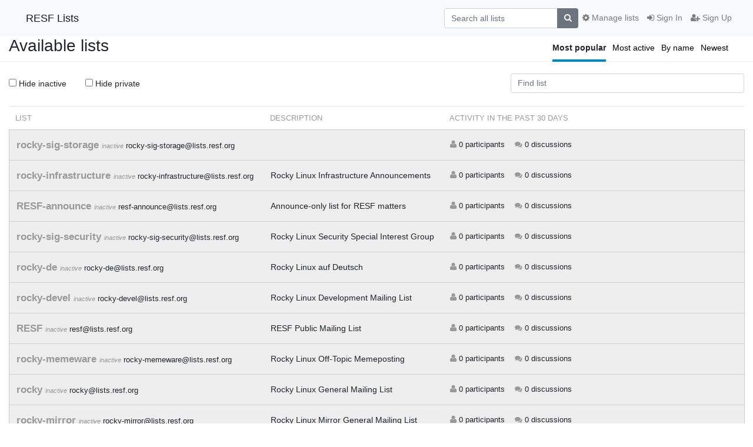

--- FILE ---
content_type: text/html; charset=utf-8
request_url: https://lists.resf.org/archives/
body_size: 47197
content:




<!DOCTYPE HTML>
<html>
    <head>
        <meta http-equiv="Content-Type" content="text/html; charset=UTF-8" />
        <meta name="viewport" content="width=device-width, initial-scale=1.0" />
        <meta name="ROBOTS" content="INDEX, FOLLOW" />
        <title>
Available lists - RESF Lists
</title>
        <meta name="author" content="" />
        <meta name="dc.language" content="en" />
        <link rel="shortcut icon" href="/static/hyperkitty/img/favicon.ico" />
        <link rel="stylesheet" href="/static/hyperkitty/libs/jquery/smoothness/jquery-ui-1.13.1.min.css" type="text/css" media="all" />
        <link rel="stylesheet" href="/static/hyperkitty/libs/fonts/font-awesome/css/font-awesome.min.css" type="text/css" media="all" />
        <link rel="stylesheet" href="/static/CACHE/css/output.b1612ec1c0de.css" type="text/css" media="all"><link rel="stylesheet" href="/static/CACHE/css/output.d3034b4f9b48.css" type="text/css"><link rel="stylesheet" href="/static/CACHE/css/output.e9350e02d890.css" type="text/css" media="all">
         
        
        

    </head>

    <body>

    


    <nav class="navbar sticky-top navbar-light bg-light navbar-expand-md">
        <div class="container">
            <div class="navbar-header col-md"> <!--part of navbar that's always present-->
                <button type="button" class="navbar-toggler collapsed" data-toggle="collapse" data-target=".navbar-collapse">
                    <span class="fa fa-bars"></span>
                </button>
                <a class="navbar-brand" href="/archives/">RESF Lists</a>

            </div> <!-- /navbar-header -->

            <div class="navbar-collapse collapse justify-content-end"> <!--part of navbar that's collapsed on small screens-->
                <!-- show dropdown for smaller viewports b/c login name/email may be too long -->
                <!-- only show this extra button/dropdown if we're in small screen sizes -->
                <div class="nav navbar-nav navbar-right auth dropdown d-sm-none">
                  <a href="#" role="button" class="btn dropdown-toggle" id="loginDropdownMenu"
                     data-toggle="dropdown" aria-haspopup="true" aria-expanded="false">
                        
                            <span class="fa fa-bars"></span>
                        
                    </a>
                      
                            <a role="menuitem" tabindex="-1" href="/accounts/login/?next=/archives/">
                                <span class="fa fa-sign-in"></span>
                                Sign In
                            </a>
                            <a role="menuitem" tabindex="-1" href="/accounts/signup/?next=/archives/">
                                <span class="fa fa-user-plus"></span>
                                Sign Up
                            </a>
                        

                </div>
                <form name="search" method="get" action="/archives/search" class="navbar-form navbar-right my-2 my-lg-2 order-1" role="search">
                    
                        <div class="input-group">
                            <input name="q" type="text" class="form-control"
                                   placeholder="Search all lists"
                                   
                                   />
                            <span class="input-group-append">
                                <button class="btn btn-secondary" type="submit"><span class="fa fa-search"></span></button>
                            </span>
                        </div>
                </form>
                <!-- larger viewports -->
                <ul class="nav navbar-nav d-none d-sm-flex auth order-3">
                    
                        <li class="nav-item"><a href="/accounts/login/?next=/archives/" class="nav-link">
                            <span class="fa fa-sign-in"></span>
                            Sign In
                        </a></li>
                        <li class="nav-item"><a href="/accounts/signup/?next=/archives/" class="nav-link">
                            <span class="fa fa-user-plus"></span>
                            Sign Up
                        </a></li>
                    
                </ul>

                
                <ul class="nav navbar-nav order-2">
                    <li class="nav-item">
                    
                    <a href="/mailman3/lists/" class="nav-link">
                        <span class="fa fa-cog"></span>
                        Manage lists
                    </a>
                    
                    </li>
                </ul>
                


            </div> <!--/navbar-collapse -->
        </div> <!-- /container for navbar -->
    </nav>

    

     <div class="modal fade" tabindex="-1" role="dialog" id="keyboard-shortcuts">
       <div class="modal-dialog" role="document">
         <div class="modal-content">
           <div class="modal-header">
             <button type="button" class="close" data-dismiss="modal" aria-label="Close"><span aria-hidden="true">&times;</span></button>
             <h4 class="modal-title">Keyboard Shortcuts</h4>
           </div>
           <div class="modal-body">
             <h3>Thread View</h3>
             <ul>
               <li><code>j</code>: Next unread message </li>
               <li><code>k</code>: Previous unread message </li>
               <li><code>j a</code>: Jump to all threads
               <li><code>j l</code>: Jump to MailingList overview
             </ul>
           </div>
         </div><!-- /.modal-content -->
       </div><!-- /.modal-dialog -->
     </div><!-- /.modal -->

     <div class="container">
        

<div class="all-lists">

<div class="row header">
    
    <nav class="sort-mode right d-none d-md-flex mr-5 align-items-end">
        <ul class="list-unstyled list-inline">
            <li class="list-inline-item">
               
               <span class="active">Most popular</span>
               
            </li>
            <li class="list-inline-item">
               
               <a href="/archives/?sort=active"
                  data-toggle="tooltip" data-placement="bottom"
                  title="Sort by number of recent discussions"
                  >Most active</a>
               
            </li>
            <li class="list-inline-item">
               
               <a href="/archives/?sort=name"
                  data-toggle="tooltip" data-placement="bottom"
                  title="Sort alphabetically"
                  >By name</a>
               
            </li>
            <li class="list-inline-item">
               
                <a href="/archives/?sort=creation"
                   data-toggle="tooltip" data-placement="bottom"
                   title="Sort by list creation date"
                   >Newest</a>
               
            </li>
        </ul>
    </nav>
    <h1 class="col-12 col-sm-8">
        Available lists
    </h1>
    
    <div class="btn-group float-right col-5 col-sm-3 d-md-none">
        <button type="button" class="btn btn-sm btn-secondary dropdown-toggle pull-right" data-toggle="dropdown">
            Sort by <span class="caret"></span>
        </button>
        <ul class="dropdown-menu" role="menu">
            <li class="dropdown-item">
                <a href="/archives/?sort=popular">Most popular</a>
            </li>
            <li class="dropdown-item">
                <a href="/archives/?sort=active">Most active</a>
            </li>
            <li class="dropdown-item">
                <a href="/archives/?sort=name">By name</a>
            </li>
            <li class="dropdown-item">
                <a href="/archives/?sort=creation">Newest</a>
            </li>
        </ul>
    </div>
</div> <!--/row, for title & header -->

<div class="row filter-lists">
    <div class="col-12 col-sm-7 col-md-8">
            
            <p class="hide-switches">
                <label><input type="checkbox" value="inactive" /> Hide inactive</label>
                <label><input type="checkbox" value="private" /> Hide private</label>
            </p>
            
    </div>
    <div class="float-right col-12 col-sm-5 col-md-4">
        <form method="get" action="">
            <input name="name" type="text" class="form-control" id="focusedInput"
                   placeholder="Find list"
                   />
        </form>
    </div>
</div> <!--/row, for switches & filter -->

<!-- condensed table for tiny & xsmall screens -->
<div class="row lists d-md-none">
    <div class="col-12">
        
        <table class="lists table">
            <tbody>
            
                <tr class="list
                   
                   inactive
                   
                   "
                   data-list-name="rocky-sig-storage@lists.resf.org">
                    <td>
                        <a name="r" />
                        
                         <a href="/archives/list/rocky-sig-storage@lists.resf.org/"
                            class="list-name">
                             
                                 rocky-sig-storage
                             
                         </a>
                        <span class="list-address">rocky-sig-storage@lists.resf.org</span>
                        
                        <span class="list-tags">inactive</span>
                        
                        <br />

                        <span class="list-description"></span>
                        <div class="chart d-xs-none">
                            <img alt="Loading..." class="ajaxloader" src="/static/hyperkitty/img/ajax-loader.gif" />
                        </div>
                            <span class="badge badge-secondary">
                                <i class="fa fa-user"></i>
                                0
                            </span>
                            <span class="badge badge-secondary">
                                <i class="fa fa-comments"></i>
                                0
                            </span>
                        </ul>
                    </td>
                </tr>
            
                <tr class="list
                   
                   inactive
                   
                   "
                   data-list-name="rocky-infrastructure@lists.resf.org">
                    <td>
                        
                        
                         <a href="/archives/list/rocky-infrastructure@lists.resf.org/"
                            class="list-name">
                             
                                 rocky-infrastructure
                             
                         </a>
                        <span class="list-address">rocky-infrastructure@lists.resf.org</span>
                        
                        <span class="list-tags">inactive</span>
                        
                        <br />

                        <span class="list-description">Rocky Linux Infrastructure Announcements</span>
                        <div class="chart d-xs-none">
                            <img alt="Loading..." class="ajaxloader" src="/static/hyperkitty/img/ajax-loader.gif" />
                        </div>
                            <span class="badge badge-secondary">
                                <i class="fa fa-user"></i>
                                0
                            </span>
                            <span class="badge badge-secondary">
                                <i class="fa fa-comments"></i>
                                0
                            </span>
                        </ul>
                    </td>
                </tr>
            
                <tr class="list
                   
                   inactive
                   
                   "
                   data-list-name="resf-announce@lists.resf.org">
                    <td>
                        
                        
                         <a href="/archives/list/resf-announce@lists.resf.org/"
                            class="list-name">
                             
                                 RESF-announce
                             
                         </a>
                        <span class="list-address">resf-announce@lists.resf.org</span>
                        
                        <span class="list-tags">inactive</span>
                        
                        <br />

                        <span class="list-description">Announce-only list for RESF matters</span>
                        <div class="chart d-xs-none">
                            <img alt="Loading..." class="ajaxloader" src="/static/hyperkitty/img/ajax-loader.gif" />
                        </div>
                            <span class="badge badge-secondary">
                                <i class="fa fa-user"></i>
                                0
                            </span>
                            <span class="badge badge-secondary">
                                <i class="fa fa-comments"></i>
                                0
                            </span>
                        </ul>
                    </td>
                </tr>
            
                <tr class="list
                   
                   inactive
                   
                   "
                   data-list-name="rocky-sig-security@lists.resf.org">
                    <td>
                        
                        
                         <a href="/archives/list/rocky-sig-security@lists.resf.org/"
                            class="list-name">
                             
                                 rocky-sig-security
                             
                         </a>
                        <span class="list-address">rocky-sig-security@lists.resf.org</span>
                        
                        <span class="list-tags">inactive</span>
                        
                        <br />

                        <span class="list-description">Rocky Linux Security Special Interest Group</span>
                        <div class="chart d-xs-none">
                            <img alt="Loading..." class="ajaxloader" src="/static/hyperkitty/img/ajax-loader.gif" />
                        </div>
                            <span class="badge badge-secondary">
                                <i class="fa fa-user"></i>
                                0
                            </span>
                            <span class="badge badge-secondary">
                                <i class="fa fa-comments"></i>
                                0
                            </span>
                        </ul>
                    </td>
                </tr>
            
                <tr class="list
                   
                   inactive
                   
                   "
                   data-list-name="rocky-de@lists.resf.org">
                    <td>
                        
                        
                         <a href="/archives/list/rocky-de@lists.resf.org/"
                            class="list-name">
                             
                                 rocky-de
                             
                         </a>
                        <span class="list-address">rocky-de@lists.resf.org</span>
                        
                        <span class="list-tags">inactive</span>
                        
                        <br />

                        <span class="list-description">Rocky Linux auf Deutsch</span>
                        <div class="chart d-xs-none">
                            <img alt="Loading..." class="ajaxloader" src="/static/hyperkitty/img/ajax-loader.gif" />
                        </div>
                            <span class="badge badge-secondary">
                                <i class="fa fa-user"></i>
                                0
                            </span>
                            <span class="badge badge-secondary">
                                <i class="fa fa-comments"></i>
                                0
                            </span>
                        </ul>
                    </td>
                </tr>
            
                <tr class="list
                   
                   inactive
                   
                   "
                   data-list-name="rocky-devel@lists.resf.org">
                    <td>
                        
                        
                         <a href="/archives/list/rocky-devel@lists.resf.org/"
                            class="list-name">
                             
                                 rocky-devel
                             
                         </a>
                        <span class="list-address">rocky-devel@lists.resf.org</span>
                        
                        <span class="list-tags">inactive</span>
                        
                        <br />

                        <span class="list-description">Rocky Linux Development Mailing List</span>
                        <div class="chart d-xs-none">
                            <img alt="Loading..." class="ajaxloader" src="/static/hyperkitty/img/ajax-loader.gif" />
                        </div>
                            <span class="badge badge-secondary">
                                <i class="fa fa-user"></i>
                                0
                            </span>
                            <span class="badge badge-secondary">
                                <i class="fa fa-comments"></i>
                                0
                            </span>
                        </ul>
                    </td>
                </tr>
            
                <tr class="list
                   
                   inactive
                   
                   "
                   data-list-name="resf@lists.resf.org">
                    <td>
                        
                        
                         <a href="/archives/list/resf@lists.resf.org/"
                            class="list-name">
                             
                                 RESF
                             
                         </a>
                        <span class="list-address">resf@lists.resf.org</span>
                        
                        <span class="list-tags">inactive</span>
                        
                        <br />

                        <span class="list-description">RESF Public Mailing List</span>
                        <div class="chart d-xs-none">
                            <img alt="Loading..." class="ajaxloader" src="/static/hyperkitty/img/ajax-loader.gif" />
                        </div>
                            <span class="badge badge-secondary">
                                <i class="fa fa-user"></i>
                                0
                            </span>
                            <span class="badge badge-secondary">
                                <i class="fa fa-comments"></i>
                                0
                            </span>
                        </ul>
                    </td>
                </tr>
            
                <tr class="list
                   
                   inactive
                   
                   "
                   data-list-name="rocky-memeware@lists.resf.org">
                    <td>
                        
                        
                         <a href="/archives/list/rocky-memeware@lists.resf.org/"
                            class="list-name">
                             
                                 rocky-memeware
                             
                         </a>
                        <span class="list-address">rocky-memeware@lists.resf.org</span>
                        
                        <span class="list-tags">inactive</span>
                        
                        <br />

                        <span class="list-description">Rocky Linux Off-Topic Memeposting</span>
                        <div class="chart d-xs-none">
                            <img alt="Loading..." class="ajaxloader" src="/static/hyperkitty/img/ajax-loader.gif" />
                        </div>
                            <span class="badge badge-secondary">
                                <i class="fa fa-user"></i>
                                0
                            </span>
                            <span class="badge badge-secondary">
                                <i class="fa fa-comments"></i>
                                0
                            </span>
                        </ul>
                    </td>
                </tr>
            
                <tr class="list
                   
                   inactive
                   
                   "
                   data-list-name="rocky@lists.resf.org">
                    <td>
                        
                        
                         <a href="/archives/list/rocky@lists.resf.org/"
                            class="list-name">
                             
                                 rocky
                             
                         </a>
                        <span class="list-address">rocky@lists.resf.org</span>
                        
                        <span class="list-tags">inactive</span>
                        
                        <br />

                        <span class="list-description">Rocky Linux General Mailing List</span>
                        <div class="chart d-xs-none">
                            <img alt="Loading..." class="ajaxloader" src="/static/hyperkitty/img/ajax-loader.gif" />
                        </div>
                            <span class="badge badge-secondary">
                                <i class="fa fa-user"></i>
                                0
                            </span>
                            <span class="badge badge-secondary">
                                <i class="fa fa-comments"></i>
                                0
                            </span>
                        </ul>
                    </td>
                </tr>
            
                <tr class="list
                   
                   inactive
                   
                   "
                   data-list-name="rocky-mirror@lists.resf.org">
                    <td>
                        
                        
                         <a href="/archives/list/rocky-mirror@lists.resf.org/"
                            class="list-name">
                             
                                 rocky-mirror
                             
                         </a>
                        <span class="list-address">rocky-mirror@lists.resf.org</span>
                        
                        <span class="list-tags">inactive</span>
                        
                        <br />

                        <span class="list-description">Rocky Linux Mirror General Mailing List</span>
                        <div class="chart d-xs-none">
                            <img alt="Loading..." class="ajaxloader" src="/static/hyperkitty/img/ajax-loader.gif" />
                        </div>
                            <span class="badge badge-secondary">
                                <i class="fa fa-user"></i>
                                0
                            </span>
                            <span class="badge badge-secondary">
                                <i class="fa fa-comments"></i>
                                0
                            </span>
                        </ul>
                    </td>
                </tr>
            
            </tbody>
        </table> <!-- /table, main-content -->
        
    </div>
</div> <!-- /row, for lists -->

<div class="row lists d-none d-md-block">
    <div class="col-sm-12">
        
        <table class="lists table">
            <!-- headings only shown in screens >= 480px -->
            <thead class="d-xs-none">
                <tr>
                    <th class="">List</th>
                    <th class="d-none d-md-table-cell">Description</th>
                    <th class="" colspan=2>Activity in the past 30 days</th>
                </tr>
            </thead>
            <tbody>
            
                <tr class="list
                   
                   inactive
                   
                   "
                   data-list-name="rocky-sig-storage@lists.resf.org">
                    <!-- tiny/xsmall screens have 1 column, small screens have 2 columns, med/large screen have 3 columns -->
                    <td>
                        <a name="r" />
                        
                         <a href="/archives/list/rocky-sig-storage@lists.resf.org/"
                            class="list-name">
                             
                                 rocky-sig-storage
                             
                         </a>
                        
                        <span class="list-tags">inactive</span>
                        
                        <span class="list-address">
                            rocky-sig-storage@lists.resf.org
                        </span>
                    </td>
                    <td class="list-description d-none d-md-table-cell">
                        
                    </td>
                    <td class="statistics">
                        <ul class="list-stats list-unstyled">
                            <li>
                                <i class="fa fa-user"></i>
                                0
                                participants
                            </li>
                            <li>
                                <i class="fa fa-comments"></i>
                                0
                                discussions
                            </li>
                        </ul>
                    </td>
                    <td class="activity">
                        <div class="chart">
                            <img alt="Loading..." class="ajaxloader" src="/static/hyperkitty/img/ajax-loader.gif" />
                        </div>
                    </td>
                </tr>
            
                <tr class="list
                   
                   inactive
                   
                   "
                   data-list-name="rocky-infrastructure@lists.resf.org">
                    <!-- tiny/xsmall screens have 1 column, small screens have 2 columns, med/large screen have 3 columns -->
                    <td>
                        
                        
                         <a href="/archives/list/rocky-infrastructure@lists.resf.org/"
                            class="list-name">
                             
                                 rocky-infrastructure
                             
                         </a>
                        
                        <span class="list-tags">inactive</span>
                        
                        <span class="list-address">
                            rocky-infrastructure@lists.resf.org
                        </span>
                    </td>
                    <td class="list-description d-none d-md-table-cell">
                        Rocky Linux Infrastructure Announcements
                    </td>
                    <td class="statistics">
                        <ul class="list-stats list-unstyled">
                            <li>
                                <i class="fa fa-user"></i>
                                0
                                participants
                            </li>
                            <li>
                                <i class="fa fa-comments"></i>
                                0
                                discussions
                            </li>
                        </ul>
                    </td>
                    <td class="activity">
                        <div class="chart">
                            <img alt="Loading..." class="ajaxloader" src="/static/hyperkitty/img/ajax-loader.gif" />
                        </div>
                    </td>
                </tr>
            
                <tr class="list
                   
                   inactive
                   
                   "
                   data-list-name="resf-announce@lists.resf.org">
                    <!-- tiny/xsmall screens have 1 column, small screens have 2 columns, med/large screen have 3 columns -->
                    <td>
                        
                        
                         <a href="/archives/list/resf-announce@lists.resf.org/"
                            class="list-name">
                             
                                 RESF-announce
                             
                         </a>
                        
                        <span class="list-tags">inactive</span>
                        
                        <span class="list-address">
                            resf-announce@lists.resf.org
                        </span>
                    </td>
                    <td class="list-description d-none d-md-table-cell">
                        Announce-only list for RESF matters
                    </td>
                    <td class="statistics">
                        <ul class="list-stats list-unstyled">
                            <li>
                                <i class="fa fa-user"></i>
                                0
                                participants
                            </li>
                            <li>
                                <i class="fa fa-comments"></i>
                                0
                                discussions
                            </li>
                        </ul>
                    </td>
                    <td class="activity">
                        <div class="chart">
                            <img alt="Loading..." class="ajaxloader" src="/static/hyperkitty/img/ajax-loader.gif" />
                        </div>
                    </td>
                </tr>
            
                <tr class="list
                   
                   inactive
                   
                   "
                   data-list-name="rocky-sig-security@lists.resf.org">
                    <!-- tiny/xsmall screens have 1 column, small screens have 2 columns, med/large screen have 3 columns -->
                    <td>
                        
                        
                         <a href="/archives/list/rocky-sig-security@lists.resf.org/"
                            class="list-name">
                             
                                 rocky-sig-security
                             
                         </a>
                        
                        <span class="list-tags">inactive</span>
                        
                        <span class="list-address">
                            rocky-sig-security@lists.resf.org
                        </span>
                    </td>
                    <td class="list-description d-none d-md-table-cell">
                        Rocky Linux Security Special Interest Group
                    </td>
                    <td class="statistics">
                        <ul class="list-stats list-unstyled">
                            <li>
                                <i class="fa fa-user"></i>
                                0
                                participants
                            </li>
                            <li>
                                <i class="fa fa-comments"></i>
                                0
                                discussions
                            </li>
                        </ul>
                    </td>
                    <td class="activity">
                        <div class="chart">
                            <img alt="Loading..." class="ajaxloader" src="/static/hyperkitty/img/ajax-loader.gif" />
                        </div>
                    </td>
                </tr>
            
                <tr class="list
                   
                   inactive
                   
                   "
                   data-list-name="rocky-de@lists.resf.org">
                    <!-- tiny/xsmall screens have 1 column, small screens have 2 columns, med/large screen have 3 columns -->
                    <td>
                        
                        
                         <a href="/archives/list/rocky-de@lists.resf.org/"
                            class="list-name">
                             
                                 rocky-de
                             
                         </a>
                        
                        <span class="list-tags">inactive</span>
                        
                        <span class="list-address">
                            rocky-de@lists.resf.org
                        </span>
                    </td>
                    <td class="list-description d-none d-md-table-cell">
                        Rocky Linux auf Deutsch
                    </td>
                    <td class="statistics">
                        <ul class="list-stats list-unstyled">
                            <li>
                                <i class="fa fa-user"></i>
                                0
                                participants
                            </li>
                            <li>
                                <i class="fa fa-comments"></i>
                                0
                                discussions
                            </li>
                        </ul>
                    </td>
                    <td class="activity">
                        <div class="chart">
                            <img alt="Loading..." class="ajaxloader" src="/static/hyperkitty/img/ajax-loader.gif" />
                        </div>
                    </td>
                </tr>
            
                <tr class="list
                   
                   inactive
                   
                   "
                   data-list-name="rocky-devel@lists.resf.org">
                    <!-- tiny/xsmall screens have 1 column, small screens have 2 columns, med/large screen have 3 columns -->
                    <td>
                        
                        
                         <a href="/archives/list/rocky-devel@lists.resf.org/"
                            class="list-name">
                             
                                 rocky-devel
                             
                         </a>
                        
                        <span class="list-tags">inactive</span>
                        
                        <span class="list-address">
                            rocky-devel@lists.resf.org
                        </span>
                    </td>
                    <td class="list-description d-none d-md-table-cell">
                        Rocky Linux Development Mailing List
                    </td>
                    <td class="statistics">
                        <ul class="list-stats list-unstyled">
                            <li>
                                <i class="fa fa-user"></i>
                                0
                                participants
                            </li>
                            <li>
                                <i class="fa fa-comments"></i>
                                0
                                discussions
                            </li>
                        </ul>
                    </td>
                    <td class="activity">
                        <div class="chart">
                            <img alt="Loading..." class="ajaxloader" src="/static/hyperkitty/img/ajax-loader.gif" />
                        </div>
                    </td>
                </tr>
            
                <tr class="list
                   
                   inactive
                   
                   "
                   data-list-name="resf@lists.resf.org">
                    <!-- tiny/xsmall screens have 1 column, small screens have 2 columns, med/large screen have 3 columns -->
                    <td>
                        
                        
                         <a href="/archives/list/resf@lists.resf.org/"
                            class="list-name">
                             
                                 RESF
                             
                         </a>
                        
                        <span class="list-tags">inactive</span>
                        
                        <span class="list-address">
                            resf@lists.resf.org
                        </span>
                    </td>
                    <td class="list-description d-none d-md-table-cell">
                        RESF Public Mailing List
                    </td>
                    <td class="statistics">
                        <ul class="list-stats list-unstyled">
                            <li>
                                <i class="fa fa-user"></i>
                                0
                                participants
                            </li>
                            <li>
                                <i class="fa fa-comments"></i>
                                0
                                discussions
                            </li>
                        </ul>
                    </td>
                    <td class="activity">
                        <div class="chart">
                            <img alt="Loading..." class="ajaxloader" src="/static/hyperkitty/img/ajax-loader.gif" />
                        </div>
                    </td>
                </tr>
            
                <tr class="list
                   
                   inactive
                   
                   "
                   data-list-name="rocky-memeware@lists.resf.org">
                    <!-- tiny/xsmall screens have 1 column, small screens have 2 columns, med/large screen have 3 columns -->
                    <td>
                        
                        
                         <a href="/archives/list/rocky-memeware@lists.resf.org/"
                            class="list-name">
                             
                                 rocky-memeware
                             
                         </a>
                        
                        <span class="list-tags">inactive</span>
                        
                        <span class="list-address">
                            rocky-memeware@lists.resf.org
                        </span>
                    </td>
                    <td class="list-description d-none d-md-table-cell">
                        Rocky Linux Off-Topic Memeposting
                    </td>
                    <td class="statistics">
                        <ul class="list-stats list-unstyled">
                            <li>
                                <i class="fa fa-user"></i>
                                0
                                participants
                            </li>
                            <li>
                                <i class="fa fa-comments"></i>
                                0
                                discussions
                            </li>
                        </ul>
                    </td>
                    <td class="activity">
                        <div class="chart">
                            <img alt="Loading..." class="ajaxloader" src="/static/hyperkitty/img/ajax-loader.gif" />
                        </div>
                    </td>
                </tr>
            
                <tr class="list
                   
                   inactive
                   
                   "
                   data-list-name="rocky@lists.resf.org">
                    <!-- tiny/xsmall screens have 1 column, small screens have 2 columns, med/large screen have 3 columns -->
                    <td>
                        
                        
                         <a href="/archives/list/rocky@lists.resf.org/"
                            class="list-name">
                             
                                 rocky
                             
                         </a>
                        
                        <span class="list-tags">inactive</span>
                        
                        <span class="list-address">
                            rocky@lists.resf.org
                        </span>
                    </td>
                    <td class="list-description d-none d-md-table-cell">
                        Rocky Linux General Mailing List
                    </td>
                    <td class="statistics">
                        <ul class="list-stats list-unstyled">
                            <li>
                                <i class="fa fa-user"></i>
                                0
                                participants
                            </li>
                            <li>
                                <i class="fa fa-comments"></i>
                                0
                                discussions
                            </li>
                        </ul>
                    </td>
                    <td class="activity">
                        <div class="chart">
                            <img alt="Loading..." class="ajaxloader" src="/static/hyperkitty/img/ajax-loader.gif" />
                        </div>
                    </td>
                </tr>
            
                <tr class="list
                   
                   inactive
                   
                   "
                   data-list-name="rocky-mirror@lists.resf.org">
                    <!-- tiny/xsmall screens have 1 column, small screens have 2 columns, med/large screen have 3 columns -->
                    <td>
                        
                        
                         <a href="/archives/list/rocky-mirror@lists.resf.org/"
                            class="list-name">
                             
                                 rocky-mirror
                             
                         </a>
                        
                        <span class="list-tags">inactive</span>
                        
                        <span class="list-address">
                            rocky-mirror@lists.resf.org
                        </span>
                    </td>
                    <td class="list-description d-none d-md-table-cell">
                        Rocky Linux Mirror General Mailing List
                    </td>
                    <td class="statistics">
                        <ul class="list-stats list-unstyled">
                            <li>
                                <i class="fa fa-user"></i>
                                0
                                participants
                            </li>
                            <li>
                                <i class="fa fa-comments"></i>
                                0
                                discussions
                            </li>
                        </ul>
                    </td>
                    <td class="activity">
                        <div class="chart">
                            <img alt="Loading..." class="ajaxloader" src="/static/hyperkitty/img/ajax-loader.gif" />
                        </div>
                    </td>
                </tr>
            
            </tbody>
        </table> <!-- /table, main-content -->
        

    </div> <!-- /container for table -->

</div> <!-- /row, for lists -->





<div class="paginator">
  <div class="row justify-content-center">
  
  <nav aria-label="Page navigation">
    <ul class="pagination">
    
        <li class="page-item disabled"><a href="#" class="page-link">&larr; Previous</a></li>
    

    
        
            <li class="page-item active"><span class="page-link" aria-label="Current Page, Page 1" aria-current="true">1</span></li>
        
    
        
            <li class="page-item"><a href="?page=2" class="page-link" aria-label="Goto Page 2">2</a></li>
        
    

    
        <li class="page-item">
            <a href="?page=2" class="page-link">
                Next &rarr;
            </a>
        </li>
    
</ul>
</nav>
</div>
<div class="row">
<form class="form-inline jump-to-page" action="" method="get">
    <label>
        Jump to page:
        <select class="form-control input-sm" name="page">
        
            <option value="1"
                selected>
                1
            </option>
        
            <option value="2"
                >
                2
            </option>
        
        </select>
    </label>
    
</form>

<form class="form-inline" action="" method="get">
    Results per page:
    <select name="count" class="form-control input-sm">
        
            <option value="10"
                
                selected="selected"
                
                >10
            </option>
        
            <option value="25"
                
                >25
            </option>
        
            <option value="50"
                
                >50
            </option>
        
            <option value="100"
                
                >100
            </option>
        
            <option value="200"
                
                >200
            </option>
        
    </select>
    
    <input type="submit" class="btn btn-default btn-sm" value="Update" />
</form>
</div>
</div>


<section style="margin-top: 15px; display:flex; justify-content: center; align-items: center;" class="flex-container">
    <img class="logo" alt="HyperKitty" src="/static/hyperkitty/img/logo.png" width=75px height=75px />
</section> <!-- /flex container -->

</div> <!-- /all-lists, outer-wrapper -->


    </div> <!-- /container for content -->

    <footer class="footer">
      <div class="container">
        <p class="text-muted">
            Powered by <a href="http://hyperkitty.readthedocs.org">HyperKitty</a> version 1.3.7.
        </p>
      </div>
    </footer>

    <script src="/static/hyperkitty/libs/jquery/jquery-3.6.0.min.js"></script>
    <script src="/static/hyperkitty/libs/jquery/jquery-ui-1.13.1.min.js"></script>
    <script src="/static/CACHE/js/output.da7ecd7e6bf6.js"></script>
    

<script>
    $(function() {
        setup_index("/archives/list/PLACEHOLDER@PLACEHOLDER/recent-activity");
    });
</script>



    


    </body>
</html>


--- FILE ---
content_type: application/javascript
request_url: https://lists.resf.org/archives/list/resf-announce@lists.resf.org/recent-activity
body_size: 749
content:
{"evolution": [{"date": "2025-12-19", "count": 0}, {"date": "2025-12-20", "count": 0}, {"date": "2025-12-21", "count": 0}, {"date": "2025-12-22", "count": 0}, {"date": "2025-12-23", "count": 0}, {"date": "2025-12-24", "count": 0}, {"date": "2025-12-25", "count": 0}, {"date": "2025-12-26", "count": 0}, {"date": "2025-12-27", "count": 0}, {"date": "2025-12-28", "count": 0}, {"date": "2025-12-29", "count": 0}, {"date": "2025-12-30", "count": 0}, {"date": "2025-12-31", "count": 0}, {"date": "2026-01-01", "count": 0}, {"date": "2026-01-02", "count": 0}, {"date": "2026-01-03", "count": 0}, {"date": "2026-01-04", "count": 0}, {"date": "2026-01-05", "count": 0}, {"date": "2026-01-06", "count": 0}, {"date": "2026-01-07", "count": 0}, {"date": "2026-01-08", "count": 0}, {"date": "2026-01-09", "count": 0}, {"date": "2026-01-10", "count": 0}, {"date": "2026-01-11", "count": 0}, {"date": "2026-01-12", "count": 0}, {"date": "2026-01-13", "count": 0}, {"date": "2026-01-14", "count": 0}, {"date": "2026-01-15", "count": 0}, {"date": "2026-01-16", "count": 0}, {"date": "2026-01-17", "count": 0}, {"date": "2026-01-18", "count": 0}, {"date": "2026-01-19", "count": 0}]}

--- FILE ---
content_type: application/javascript
request_url: https://lists.resf.org/archives/list/rocky-sig-storage@lists.resf.org/recent-activity
body_size: 889
content:
{"evolution": [{"date": "2025-12-19", "count": 0}, {"date": "2025-12-20", "count": 0}, {"date": "2025-12-21", "count": 0}, {"date": "2025-12-22", "count": 0}, {"date": "2025-12-23", "count": 0}, {"date": "2025-12-24", "count": 0}, {"date": "2025-12-25", "count": 0}, {"date": "2025-12-26", "count": 0}, {"date": "2025-12-27", "count": 0}, {"date": "2025-12-28", "count": 0}, {"date": "2025-12-29", "count": 0}, {"date": "2025-12-30", "count": 0}, {"date": "2025-12-31", "count": 0}, {"date": "2026-01-01", "count": 0}, {"date": "2026-01-02", "count": 0}, {"date": "2026-01-03", "count": 0}, {"date": "2026-01-04", "count": 0}, {"date": "2026-01-05", "count": 0}, {"date": "2026-01-06", "count": 0}, {"date": "2026-01-07", "count": 0}, {"date": "2026-01-08", "count": 0}, {"date": "2026-01-09", "count": 0}, {"date": "2026-01-10", "count": 0}, {"date": "2026-01-11", "count": 0}, {"date": "2026-01-12", "count": 0}, {"date": "2026-01-13", "count": 0}, {"date": "2026-01-14", "count": 0}, {"date": "2026-01-15", "count": 0}, {"date": "2026-01-16", "count": 0}, {"date": "2026-01-17", "count": 0}, {"date": "2026-01-18", "count": 0}, {"date": "2026-01-19", "count": 0}]}

--- FILE ---
content_type: application/javascript
request_url: https://lists.resf.org/archives/list/rocky-de@lists.resf.org/recent-activity
body_size: 749
content:
{"evolution": [{"date": "2025-12-19", "count": 0}, {"date": "2025-12-20", "count": 0}, {"date": "2025-12-21", "count": 0}, {"date": "2025-12-22", "count": 0}, {"date": "2025-12-23", "count": 0}, {"date": "2025-12-24", "count": 0}, {"date": "2025-12-25", "count": 0}, {"date": "2025-12-26", "count": 0}, {"date": "2025-12-27", "count": 0}, {"date": "2025-12-28", "count": 0}, {"date": "2025-12-29", "count": 0}, {"date": "2025-12-30", "count": 0}, {"date": "2025-12-31", "count": 0}, {"date": "2026-01-01", "count": 0}, {"date": "2026-01-02", "count": 0}, {"date": "2026-01-03", "count": 0}, {"date": "2026-01-04", "count": 0}, {"date": "2026-01-05", "count": 0}, {"date": "2026-01-06", "count": 0}, {"date": "2026-01-07", "count": 0}, {"date": "2026-01-08", "count": 0}, {"date": "2026-01-09", "count": 0}, {"date": "2026-01-10", "count": 0}, {"date": "2026-01-11", "count": 0}, {"date": "2026-01-12", "count": 0}, {"date": "2026-01-13", "count": 0}, {"date": "2026-01-14", "count": 0}, {"date": "2026-01-15", "count": 0}, {"date": "2026-01-16", "count": 0}, {"date": "2026-01-17", "count": 0}, {"date": "2026-01-18", "count": 0}, {"date": "2026-01-19", "count": 0}]}

--- FILE ---
content_type: application/javascript
request_url: https://lists.resf.org/archives/list/rocky-memeware@lists.resf.org/recent-activity
body_size: 749
content:
{"evolution": [{"date": "2025-12-19", "count": 0}, {"date": "2025-12-20", "count": 0}, {"date": "2025-12-21", "count": 0}, {"date": "2025-12-22", "count": 0}, {"date": "2025-12-23", "count": 0}, {"date": "2025-12-24", "count": 0}, {"date": "2025-12-25", "count": 0}, {"date": "2025-12-26", "count": 0}, {"date": "2025-12-27", "count": 0}, {"date": "2025-12-28", "count": 0}, {"date": "2025-12-29", "count": 0}, {"date": "2025-12-30", "count": 0}, {"date": "2025-12-31", "count": 0}, {"date": "2026-01-01", "count": 0}, {"date": "2026-01-02", "count": 0}, {"date": "2026-01-03", "count": 0}, {"date": "2026-01-04", "count": 0}, {"date": "2026-01-05", "count": 0}, {"date": "2026-01-06", "count": 0}, {"date": "2026-01-07", "count": 0}, {"date": "2026-01-08", "count": 0}, {"date": "2026-01-09", "count": 0}, {"date": "2026-01-10", "count": 0}, {"date": "2026-01-11", "count": 0}, {"date": "2026-01-12", "count": 0}, {"date": "2026-01-13", "count": 0}, {"date": "2026-01-14", "count": 0}, {"date": "2026-01-15", "count": 0}, {"date": "2026-01-16", "count": 0}, {"date": "2026-01-17", "count": 0}, {"date": "2026-01-18", "count": 0}, {"date": "2026-01-19", "count": 0}]}